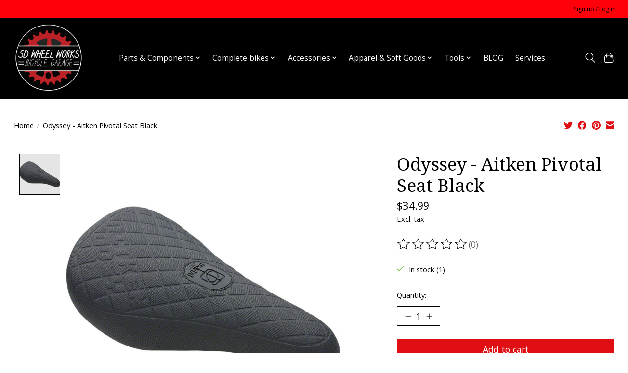

--- FILE ---
content_type: text/javascript;charset=utf-8
request_url: https://www.sdwheelworks.com/services/stats/pageview.js?product=48798644&hash=f481
body_size: -435
content:
// SEOshop 01-02-2026 02:03:01